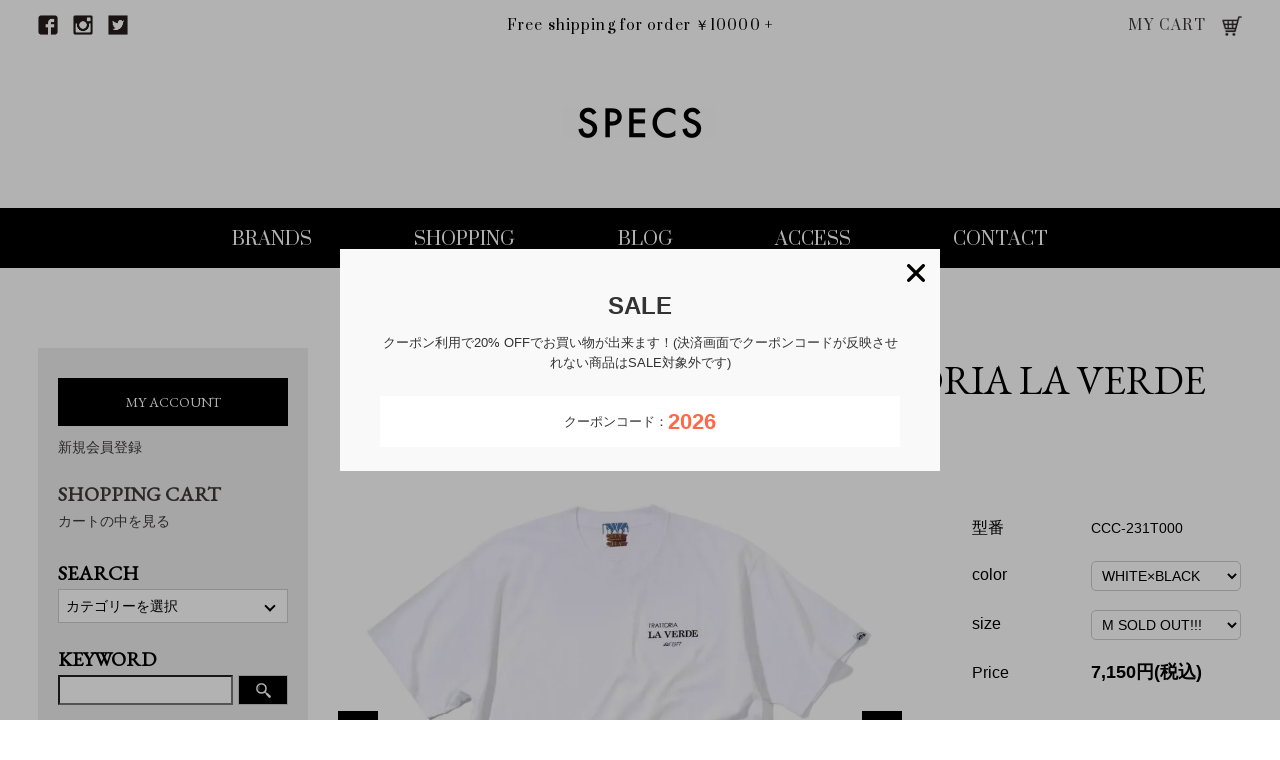

--- FILE ---
content_type: text/html; charset=EUC-JP
request_url: https://specs03.shop-pro.jp/?pid=172572091
body_size: 8106
content:
<!DOCTYPE html PUBLIC "-//W3C//DTD XHTML 1.0 Transitional//EN" "http://www.w3.org/TR/xhtml1/DTD/xhtml1-transitional.dtd">
<html xmlns:og="http://ogp.me/ns#" xmlns:fb="http://www.facebook.com/2008/fbml" xmlns:mixi="http://mixi-platform.com/ns#" xmlns="http://www.w3.org/1999/xhtml" xml:lang="ja" lang="ja" dir="ltr">
<head>
<meta http-equiv="content-type" content="text/html; charset=euc-jp" />
<meta http-equiv="X-UA-Compatible" content="IE=edge,chrome=1" />
<title>COTTON T-SHIRT_TRATTORIA LA VERDE | CITY COUNTRY CITY - シティー カントリー シティー | Specs ONLINE STORE </title>
<meta name="Keywords" content="COTTON T-SHIRT_TRATTORIA LA VERDE,Tシャツ,CITY COUNTRY CITY,シティー カントリー シティー,通販" />
<meta name="Description" content="トラットリア ラ・ベルデとコラボのTシャツ CITY COUNTRY CITY - シティー カントリー シティー COTTON T-SHIRT_TRATTORIA LA VERDE ＜CCC-231T000 WHITE×BLACK＞ が購入可能です。通販 なら SPECS ONLINE STORE.《1万円以上購入で送料無料 / 最短翌日着》" />
<meta name="Author" content="SPECS" />
<meta name="Copyright" content="SPECS All rights reseaved." />
<meta http-equiv="content-style-type" content="text/css" />
<meta http-equiv="content-script-type" content="text/javascript" />
<link rel="stylesheet" href="https://img13.shop-pro.jp/PA01068/651/css/2/index.css?cmsp_timestamp=20231201125552" type="text/css" />

<link rel="alternate" type="application/rss+xml" title="rss" href="https://specs03.shop-pro.jp/?mode=rss" />
<link rel="alternate" media="handheld" type="text/html" href="https://specs03.shop-pro.jp/?prid=172572091" />
<link rel="shortcut icon" href="https://img13.shop-pro.jp/PA01068/651/favicon.ico?cmsp_timestamp=20230719163558" />
<script type="text/javascript" src="//ajax.googleapis.com/ajax/libs/jquery/1.7.2/jquery.min.js" ></script>
<meta property="og:title" content="COTTON T-SHIRT_TRATTORIA LA VERDE | CITY COUNTRY CITY - シティー カントリー シティー | Specs ONLINE STORE " />
<meta property="og:description" content="トラットリア ラ・ベルデとコラボのTシャツ CITY COUNTRY CITY - シティー カントリー シティー COTTON T-SHIRT_TRATTORIA LA VERDE ＜CCC-231T000 WHITE×BLACK＞ が購入可能です。通販 なら SPECS ONLINE STORE.《1万円以上購入で送料無料 / 最短翌日着》" />
<meta property="og:url" content="https://specs03.shop-pro.jp?pid=172572091" />
<meta property="og:site_name" content="SPECS ONLINE STORE" />
<meta property="og:image" content="https://img13.shop-pro.jp/PA01068/651/product/172572091.jpg?cmsp_timestamp=20230123114010"/>
<script>
  var Colorme = {"page":"product","shop":{"account_id":"PA01068651","title":"SPECS ONLINE STORE"},"basket":{"total_price":0,"items":[]},"customer":{"id":null},"inventory_control":"option","product":{"shop_uid":"PA01068651","id":172572091,"name":"COTTON T-SHIRT_TRATTORIA LA VERDE","model_number":"CCC-231T000","stock_num":0,"sales_price":6500,"sales_price_including_tax":7150,"variants":[{"id":1,"option1_value":"WHITE\u00d7BLACK","option2_value":"M SOLD OUT!!!","title":"WHITE\u00d7BLACK\u3000\u00d7\u3000M SOLD OUT!!!","model_number":"","stock_num":0,"option_price":6500,"option_price_including_tax":7150,"option_members_price":6500,"option_members_price_including_tax":7150},{"id":2,"option1_value":"WHITE\u00d7BLACK","option2_value":"L SOLD OUT!!!","title":"WHITE\u00d7BLACK\u3000\u00d7\u3000L SOLD OUT!!!","model_number":"","stock_num":0,"option_price":6500,"option_price_including_tax":7150,"option_members_price":6500,"option_members_price_including_tax":7150},{"id":3,"option1_value":"WHITE\u00d7BLACK","option2_value":"XL SOLD OUT!!!","title":"WHITE\u00d7BLACK\u3000\u00d7\u3000XL SOLD OUT!!!","model_number":"","stock_num":0,"option_price":6500,"option_price_including_tax":7150,"option_members_price":6500,"option_members_price_including_tax":7150}],"category":{"id_big":2848394,"id_small":0},"groups":[{"id":1722716},{"id":1724982},{"id":1741169}],"members_price":6500,"members_price_including_tax":7150}};

  (function() {
    function insertScriptTags() {
      var scriptTagDetails = [{"src":"https:\/\/checkout-api.worldshopping.jp\/v1\/script?token=specs03_shop-pro_jp","integrity":null},{"src":"https:\/\/free-shipping-notifier-assets.colorme.app\/shop.js","integrity":null},{"src":"https:\/\/welcome-coupon.colorme.app\/js\/coupon.js?account_id=PA01068651","integrity":null}];
      var entry = document.getElementsByTagName('script')[0];

      scriptTagDetails.forEach(function(tagDetail) {
        var script = document.createElement('script');

        script.type = 'text/javascript';
        script.src = tagDetail.src;
        script.async = true;

        if( tagDetail.integrity ) {
          script.integrity = tagDetail.integrity;
          script.setAttribute('crossorigin', 'anonymous');
        }

        entry.parentNode.insertBefore(script, entry);
      })
    }

    window.addEventListener('load', insertScriptTags, false);
  })();
</script>
</head>
<body>
<meta name="colorme-acc-payload" content="?st=1&pt=10029&ut=172572091&at=PA01068651&v=20260116080704&re=&cn=6a8b2277b8f11f9cc48b1ab676464aed" width="1" height="1" alt="" /><script>!function(){"use strict";Array.prototype.slice.call(document.getElementsByTagName("script")).filter((function(t){return t.src&&t.src.match(new RegExp("dist/acc-track.js$"))})).forEach((function(t){return document.body.removeChild(t)})),function t(c){var r=arguments.length>1&&void 0!==arguments[1]?arguments[1]:0;if(!(r>=c.length)){var e=document.createElement("script");e.onerror=function(){return t(c,r+1)},e.src="https://"+c[r]+"/dist/acc-track.js?rev=3",document.body.appendChild(e)}}(["acclog001.shop-pro.jp","acclog002.shop-pro.jp"])}();</script><link rel="stylesheet" href="https://specs03.com/common/css/default-min.css" type="text/css" />
<link rel="stylesheet" href="https://specs03.com/common/css/common.css" type="text/css" />
<link rel="stylesheet" href="https://specs03.com/common/css/font-awesome.min.css" type="text/css" />
<link href="https://fonts.googleapis.com/css?family=Prata" rel="stylesheet" type="text/css" />
<link href="https://fonts.googleapis.com/css?family=EB+Garamond" rel="stylesheet" type="text/css" />
<link href="https://fonts.googleapis.com/css?family=Roboto+Condensed:400,700" rel="stylesheet" type="text/css" />
<link rel="stylesheet" type="text/css" href="https://specs03.com/css/shopping.css" />
<link rel="stylesheet" type="text/css" href="https://specs03.com/common/lib/slick/slick.css">
<link rel="stylesheet" type="text/css" href="https://specs03.com/common/lib/slick/slick-theme-euc.css">
<header id="pageHeader">
	<div class="pageHeader_top baseWidth clr">
		<div class="sns_link">
			<a class="facebook" href="https://www.facebook.com/Specs-191393630894449/" target="_blank"></a>
			<a class="instagram" href="https://www.instagram.com/specs_clothing_store/" target="_blank"></a>
			<a class="twitter" href="https://twitter.com/specs_times" target="_blank"></a>
		</div>
		<p class="free_shipping prata">Free shipping for order ￥10000 +</p>
		<div class="mycart prata"><a href="https://specs03.shop-pro.jp/cart/proxy/basket?shop_id=PA01068651&shop_domain=specs03.shop-pro.jp">MY CART</a></div>
	</div>
	<p id="header_logo"><a href="https://specs03.com/"><img src="https://specs03.com/common/img/logo.png" width="162" height="31" alt="SPECS"></a></p>
	<a id="panel-btn" href="" ><span id="panel-btn-icon"></span></a>
	<div id="overlay" class="overlay">
		<nav class="gnav prata">
			<ul>
				<li><a href="https://specs03.com/brand">BRANDS</a></li>
				<li><a href="/">SHOPPING</a></li>
				<li><a href="https://specs03.com/news">BLOG</a></li>
				<li><a href="https://specs03.com/access">ACCESS</a></li>
				<li><a href="https://specs03.com/contact">CONTACT</a></li>
			</ul>
		</nav>
	</div>	
</header> 
<main id="pageMain">

	<div class="baseWidth clr">

		<div id="sidebar">
	        <section>
			    <div class="sidebar_inner01">
			    	<a href="https://specs03.shop-pro.jp/?mode=myaccount" class="side_btn eb_g">MY ACCOUNT</a>
			    	<a href="https://specs03.shop-pro.jp/customer/signup/new" class="side_btn2">新規会員登録</a>
			        <h3 class="tab_none eb_g"><a href="https://specs03.shop-pro.jp/cart/proxy/basket?shop_id=PA01068651&shop_domain=specs03.shop-pro.jp">SHOPPING CART<span class="font_normal">カートの中を見る</span></a></h3>
			    </div>
			    <div class="sidebar_inner02 clr">
			      <h3 class="eb_g">SEARCH</h3>


			      	<div class="select_list_box">
				      	<p class="select_list_btn">カテゴリーを選択</p>
				      	<ul class="select_list">


							  <li><p>Tシャツ . ロンT</p>
							  	<ul>
								  <li><a href="https://specs03.shop-pro.jp/?mode=grp&gid=1722716&sort=n">Tシャツ . ロンT</a></li>
								  <li><a href="https://specs03.shop-pro.jp/?mode=grp&gid=1724982&sort=n">半袖</a></li>
								  <li><a href="https://specs03.shop-pro.jp/?mode=grp&gid=1724983&sort=n">長袖</a></li>
								  <li><a href="https://specs03.shop-pro.jp/?mode=grp&gid=1724984&sort=n">その他</a></li>
							  	</ul>
							  </li>

							  <li><p>トップス</p>
							  	<ul>
								  <li><a href="https://specs03.shop-pro.jp/?mode=grp&gid=1722717&sort=n">トップス</a></li>
								  <li><a href="https://specs03.shop-pro.jp/?mode=grp&gid=1724986&sort=n">スウェット</a></li> 
								  <li><a href="https://specs03.shop-pro.jp/?mode=grp&gid=1724987&sort=n">パーカー</a></li>
								  <li><a href="https://specs03.shop-pro.jp/?mode=grp&gid=1724988&sort=n">ニット.セーター</a></li>
								  <li><a href="https://specs03.shop-pro.jp/?mode=grp&gid=1724989&sort=n">カーディガン</a></li>
								  <li><a href="https://specs03.shop-pro.jp/?mode=grp&gid=1724990&sort=n">ベスト</a></li>
								  <li><a href="https://specs03.shop-pro.jp/?mode=grp&gid=1724991&sort=n">タンクトップ</a></li>
								  <li><a href="https://specs03.shop-pro.jp/?mode=grp&gid=1724992&sort=n">その他</a></li>
							  	</ul>
							  </li>


							  <li><p>シャツ</p>
							  	<ul>
								  <li><a href="https://specs03.shop-pro.jp/?mode=grp&gid=1724980&sort=n">シャツ</a></li>
								  <li><a href="https://specs03.shop-pro.jp/?mode=grp&gid=1724994&sort=n">半袖</a></li>
								  <li><a href="https://specs03.shop-pro.jp/?mode=grp&gid=1724995&sort=n">長袖</a></li>
								  <li><a href="https://specs03.shop-pro.jp/?mode=grp&gid=1724996&sort=n">アロハ.柄シャツ</a></li>
								  <li><a href="https://specs03.shop-pro.jp/?mode=grp&gid=1724997&sort=n">その他</a></li>
							  	</ul>
							  </li>

							  <li><p>ジャケット . アウター</p>
							  	<ul>
								  <li><a href="https://specs03.shop-pro.jp/?mode=grp&gid=1722718&sort=n">ジャケット . アウター</a></li>
								  <li><a href="https://specs03.shop-pro.jp/?mode=grp&gid=1724999&sort=n">ナイロンジャケット</a></li>
								  <li><a href="https://specs03.shop-pro.jp/?mode=grp&gid=1725000&sort=n">コーチジャケット</a></li>
								  <li><a href="https://specs03.shop-pro.jp/?mode=grp&gid=1725001&sort=n">デニムジャケット</a></li>
								  <li><a href="https://specs03.shop-pro.jp/?mode=grp&gid=1725002&sort=n">ブルゾン</a></li> 
								  <li><a href="https://specs03.shop-pro.jp/?mode=grp&gid=1725003&sort=n">ミリタリージャケット</a></li>
								  <li><a href="https://specs03.shop-pro.jp/?mode=grp&gid=1725004&sort=n">コート</a></li>
								  <li><a href="https://specs03.shop-pro.jp/?mode=grp&gid=1725005&sort=n">その他</a></li>
							  	</ul>
							  </li>

							  <li><p>スーツ . テーラード</p>
							  	<ul>
								  <li><a href="https://specs03.shop-pro.jp/?mode=grp&gid=1723792&sort=n">スーツ . テーラード</a></li>
								  <li><a href="https://specs03.shop-pro.jp/?mode=grp&gid=1725007&sort=n">3ピース</a></li>
								  <li><a href="https://specs03.shop-pro.jp/?mode=grp&gid=1725008&sort=n">2ピース</a></li>
								  <li><a href="https://specs03.shop-pro.jp/?mode=grp&gid=1725009&sort=n">その他</a></li>
							  	</ul>
							  </li>

							  <li><p>パンツ . ボトムス </p>
							  	<ul>
								  <li><a href="https://specs03.shop-pro.jp/?mode=grp&gid=1722719&sort=n">パンツ . ボトムス</a></li>
								  <li><a href="https://specs03.shop-pro.jp/?mode=grp&gid=1725011&sort=n">ショーツ</a></li>
								  <li><a href="https://specs03.shop-pro.jp/?mode=grp&gid=1725016&sort=n">デニム</a></li>
								  <li><a href="https://specs03.shop-pro.jp/?mode=grp&gid=1725013&sort=n">チノ</a></li>
								  <li><a href="https://specs03.shop-pro.jp/?mode=grp&gid=1725014&sort=n">トラウザーズ</a></li>
								  <li><a href="https://specs03.shop-pro.jp/?mode=grp&gid=1725015&sort=n">イージーパンツ</a></li>
								  <li><a href="https://specs03.shop-pro.jp/?mode=grp&gid=1725017&sort=n">スウェット</a></li>
								  <li><a href="https://specs03.shop-pro.jp/?mode=grp&gid=1725018&sort=n">トラックパンツ</a></li>
								  <li><a href="https://specs03.shop-pro.jp/?mode=grp&gid=1725025&sort=n">その他</a></li>
							  	</ul>
							  </li>

							  <li><p>バッグ . 鞄</p>
							  	<ul>
								  <li><a href="https://specs03.shop-pro.jp/?mode=grp&gid=1722720&sort=n">バッグ . 鞄</a></li>
							  	</ul>
							  </li>

							  <li><p>シューズ </p>
							  	<ul>
								  <li><a href="https://specs03.shop-pro.jp/?mode=grp&gid=1722721&sort=n">シューズ</a></li>
								  <li><a href="https://specs03.shop-pro.jp/?mode=grp&gid=1725020&sort=n">スニーカー</a></li>
								  <li><a href="https://specs03.shop-pro.jp/?mode=grp&gid=1725021&sort=n">ブーツ</a></li>
								  <li><a href="https://specs03.shop-pro.jp/?mode=grp&gid=1725022&sort=n">レザーシューズ</a></li>
								  <li><a href="https://specs03.shop-pro.jp/?mode=grp&gid=1725023&sort=n">サンダル</a></li>
								  <li><a href="https://specs03.shop-pro.jp/?mode=grp&gid=1725024&sort=n">その他</a></li>
							  	</ul>
							  </li>

							  <li><p>アンダーウェーアー </p>
							  	<ul>
								  <li><a href="https://specs03.shop-pro.jp/?mode=grp&gid=1722722&sort=n">アンダーウェーアー</a></li>
							  	</ul>
							  </li>

							  <li><p>ファッション雑貨 </p>
							  	<ul>
								  <li><a href="https://specs03.shop-pro.jp/?mode=grp&gid=1722723&sort=n">ファッション雑貨</a></li>
								  <li><a href="https://specs03.shop-pro.jp/?mode=grp&gid=1725028&sort=n">アイウェアー</a></li>
								  <li><a href="https://specs03.shop-pro.jp/?mode=grp&gid=1725072&sort=n">時計</a></li>
								  <li><a href="https://specs03.shop-pro.jp/?mode=grp&gid=1725029&sort=n">ベルト</a></li>
								  <li><a href="https://specs03.shop-pro.jp/?mode=grp&gid=1725030&sort=n">手袋</a></li>
								  <li><a href="https://specs03.shop-pro.jp/?mode=grp&gid=1725031&sort=n">ストール.マフラー</a></li>
								  <li><a href="https://specs03.shop-pro.jp/?mode=grp&gid=1725032&sort=n">ネックウォーマー</a></li>
								  <li><a href="https://specs03.shop-pro.jp/?mode=grp&gid=1725033&sort=n">バンダナ</a></li>
								  <li><a href="https://specs03.shop-pro.jp/?mode=grp&gid=1725034&sort=n">キーホルダー</a></li>
								  <li><a href="https://specs03.shop-pro.jp/?mode=grp&gid=1725064&sort=n">フレグランス</a></li>
								  <li><a href="https://specs03.shop-pro.jp/?mode=grp&gid=1725035&sort=n">その他</a></li>
							  	</ul>
							  </li>

							  <li><p>ウォレット . 財布 </p>
							  	<ul>
								  <li><a href="https://specs03.shop-pro.jp/?mode=grp&gid=1722724&sort=n">ウォレット . 財布</a></li>
							  	</ul>
							  </li>

							  <li><p>アクセサリー . ジュエリー </p>
							  	<ul>
								  <li><a href="https://specs03.shop-pro.jp/?mode=grp&gid=1722725&sort=n">アクセサリー . ジュエリー</a></li>
								  <li><a href="https://specs03.shop-pro.jp/?mode=grp&gid=1725037&sort=n">ネックレス</a></li>
								  <li><a href="https://specs03.shop-pro.jp/?mode=grp&gid=1725038&sort=n">ネックレストップ</a></li>
								  <li><a href="https://specs03.shop-pro.jp/?mode=grp&gid=1725039&sort=n">バングル</a></li>
								  <li><a href="https://specs03.shop-pro.jp/?mode=grp&gid=1725040&sort=n">ブレスレット</a></li>
								  <li><a href="https://specs03.shop-pro.jp/?mode=grp&gid=1725041&sort=n">アンクレット</a></li>
								  <li><a href="https://specs03.shop-pro.jp/?mode=grp&gid=1725042&sort=n">リング</a></li>
								  <li><a href="https://specs03.shop-pro.jp/?mode=grp&gid=1725043&sort=n">ウォレットチェーン</a></li>
								  <li><a href="https://specs03.shop-pro.jp/?mode=grp&gid=1725044&sort=n">キーチェーン</a></li>
								  <li><a href="https://specs03.shop-pro.jp/?mode=grp&gid=1725045&sort=n">ピアス</a></li>
								  <li><a href="https://specs03.shop-pro.jp/?mode=grp&gid=1725046&sort=n">その他</a></li>
							  	</ul>
							  </li>

							  <li><p>ヘッドウェアー . 帽子 </p>
							  	<ul>
								  <li><a href="https://specs03.shop-pro.jp/?mode=grp&gid=1722726&sort=n">ヘッドウェアー . 帽子</a></li>
								  <li><a href="https://specs03.shop-pro.jp/?mode=grp&gid=1725048&sort=n">キャップ</a></li> 
								  <li><a href="https://specs03.shop-pro.jp/?mode=grp&gid=1725049&sort=n">ニットキャップ</a></li>
								  <li><a href="https://specs03.shop-pro.jp/?mode=grp&gid=1725050&sort=n">ハット</a></li>
								  <li><a href="https://specs03.shop-pro.jp/?mode=grp&gid=1725051&sort=n">ヘアバンド</a></li>
								  <li><a href="https://specs03.shop-pro.jp/?mode=grp&gid=1725052&sort=n">ベレー帽</a></li>
								  <li><a href="https://specs03.shop-pro.jp/?mode=grp&gid=1725053&sort=n">ハンチング</a></li>
								  <li><a href="https://specs03.shop-pro.jp/?mode=grp&gid=1725054&sort=n">その他</a></li>
							  	</ul>
							  </li>

							  <li><p>インテリア </p>
							  	<ul>
								  <li><a href="https://specs03.shop-pro.jp/?mode=grp&gid=1722727&sort=n">インテリア</a></li>
								  <li><a href="https://specs03.shop-pro.jp/?mode=grp&gid=1725056&sort=n">お香</a></li>
								  <li><a href="https://specs03.shop-pro.jp/?mode=grp&gid=1725057&sort=n">キャンドル</a></li>
								  <li><a href="https://specs03.shop-pro.jp/?mode=grp&gid=1725058&sort=n">ディヒューザー</a></li>
								  <li><a href="https://specs03.shop-pro.jp/?mode=grp&gid=1725059&sort=n">クッション</a></li>
								  <li><a href="https://specs03.shop-pro.jp/?mode=grp&gid=1725060&sort=n">本</a></li>
								  <li><a href="https://specs03.shop-pro.jp/?mode=grp&gid=1725061&sort=n">ディスプレイ</a></li>
								  <li><a href="https://specs03.shop-pro.jp/?mode=grp&gid=1725062&sort=n">収納</a></li>
								  <li><a href="https://specs03.shop-pro.jp/?mode=grp&gid=1725063&sort=n">その他</a></li>
							  	</ul>
							  </li>



							  <li><p>アウトドア用品 </p>
							  	<ul>
								  <li><a href="https://specs03.shop-pro.jp/?mode=grp&gid=1722728&sort=n">アウトドア用品</a></li>
							  	</ul>
							  </li>


							  <li><p>バイク . 自転車 </p>
							  	<ul>
								  <li><a href="https://specs03.shop-pro.jp/?mode=grp&gid=1722729&sort=n">バイク . 自転車</a></li>
							  	</ul>
							  </li>

							  <li><p>ハッピーパック . 福袋 </p>
							  	<ul>
								  <li><a href="https://specs03.shop-pro.jp/?mode=grp&gid=1722730&sort=n">ハッピーパック . 福袋</a></li>
							  	</ul>
							  </li>
									
							  <li><p>SALE</p>
							  	<ul>
								  <li><a href="https://specs03.shop-pro.jp/?mode=grp&gid=1741169&sort=n">SALE</a></li>
							  	</ul>
							  </li>									
				      	</ul>
				      </div>
						
						
					<form action="https://specs03.shop-pro.jp/" method="GET" id="search"　class="search_form">
						<input type="hidden" name="mode" value="srh" /><input type="hidden" name="sort" value="n" />						
			        <h3 class="eb_g">KEYWORD</h3>
						<div class="clr">
							<input type="text" name="keyword" class="search_box" />
							<button class="btn_search"><img src="https://specs03.com/common/img/search_icon01.png" alt=""></button>
						</div>
					</form>

			    </div>
			</section>

			<section>
				<div class="sidebar_inner02">
					<h3 class="bland_listTitle eb_g">BRAND LIST</h3>
					<ul class="brand_list eb_g">
									<li><a href="https://specs03.shop-pro.jp/?mode=cate&cbid=2333170&csid=0&sort=n">WACKO MARIA</a></li>
									<li><a href="https://specs03.shop-pro.jp/?mode=cate&cbid=501264&csid=0&sort=n">COOTIE PRODUCTIONS</a></li>
									<li><a href="https://specs03.shop-pro.jp/?mode=cate&cbid=2754506&csid=0&sort=n">TIGHTBOOTH</a></li>
									<li><a href="https://specs03.shop-pro.jp/?mode=cate&cbid=2447662&csid=0&sort=n">SEDAN ALL-PURPOSE</a></li>
									<li><a href="https://specs03.shop-pro.jp/?mode=cate&cbid=2927807&csid=0&sort=n">BOWWOW</a></li>
									<li><a href="https://specs03.shop-pro.jp/?mode=cate&cbid=501268&csid=0&sort=n">STANDARD CALIFORNIA</a></li>
									<li><a href="https://specs03.shop-pro.jp/?mode=cate&cbid=2072947&csid=0&sort=n">FLAGSTUFF</a></li>
									<li><a href="https://specs03.shop-pro.jp/?mode=cate&cbid=2487473&csid=0&sort=n">Delivery Hells</a></li>
									<li><a href="https://specs03.shop-pro.jp/?mode=cate&cbid=2848394&csid=0&sort=n">CITY COUNTRY CITY</a></li>
									<li><a href="https://specs03.shop-pro.jp/?mode=cate&cbid=2776481&csid=0&sort=n">Chaos Fishing Club</a></li>
									<li><a href="https://specs03.shop-pro.jp/?mode=cate&cbid=2962692&csid=0&sort=n">calabasas</a></li>
									<li><a href="https://specs03.shop-pro.jp/?mode=cate&cbid=1123146&csid=0&sort=n">LARRY SMITH</a></li>
									<li><a href="https://specs03.shop-pro.jp/?mode=cate&cbid=2684331&csid=0&sort=n">ANTIDOTE BUYERS CLUB</a></li>
									<li><a href="https://specs03.shop-pro.jp/?mode=cate&cbid=2496384&csid=0&sort=n">CONVERSE</a></li>
									<li><a href="https://specs03.shop-pro.jp/?mode=cate&cbid=501279&csid=0&sort=n">SELECT</a></li>
									<li><a href="https://specs03.shop-pro.jp/?mode=cate&cbid=2333173&csid=0&sort=n">BIKE</a></li>
									<li><a href="https://specs03.shop-pro.jp/?mode=cate&cbid=2333174&csid=0&sort=n">CAMP</a></li>
									<li><a href="https://specs03.shop-pro.jp/?mode=cate&cbid=1211477&csid=0&sort=n">OLD GOOD THINGS</a></li>
									<li><a href="https://specs03.shop-pro.jp/?mode=cate&cbid=2373381&csid=0&sort=n">HAPPY PACK.福袋</a></li>
								</ul>
				</div>
			</section>
		</div>

		<div id="mainContents" class="inview_box">
						<h1 class="secTitle pageTitle eb_g"><img class='new_mark_img1' src='https://img.shop-pro.jp/img/new/icons50.gif' style='border:none;display:inline;margin:0px;padding:0px;width:auto;' />COTTON T-SHIRT_TRATTORIA LA VERDE</h1>

			<div class="layout-type__secondary clr">
				<form name="product_form" method="post" action="https://specs03.shop-pro.jp/cart/proxy/basket/items/add">
				<div class="product__image">
					<ul class="product__image-main">
						<li><img src="https://img13.shop-pro.jp/PA01068/651/product/172572091.jpg?cmsp_timestamp=20230123114010" class="image__main" alt="" /></li>						<li><img src="https://img13.shop-pro.jp/PA01068/651/product/172572091_o1.jpg?cmsp_timestamp=20230123114010" class="image__main" alt="" /></li>																																																					</ul>

<ul class="product__image-sum clr">
						<li><a href="#0" style="background-image: url(https://img13.shop-pro.jp/PA01068/651/product/172572091.jpg?cmsp_timestamp=20230123114010);"><img src="https://specs03.com/img/shopping/img01.png" alt="" /></a></li>						<li><a href="#0" style="background-image: url(https://img13.shop-pro.jp/PA01068/651/product/172572091_o1.jpg?cmsp_timestamp=20230123114010);"><img src="https://specs03.com/img/shopping/img01.png" alt="" /></a></li>																																															</ul>							
					
				</div>
				<div class="product__textWrap">
					<h2 class="section__title-h2 product__name eb_g"></h2>

					<div class="product_spec_block">


<table class="product_spec_table none_border_table">
	
			<tr class="product_order_form">
		<th>型番</th>
		<td>CCC-231T000</td>
		</tr>
	


	

	
								<tr class="product_order_form">
							<th>color</th>
							<td>
								<select name="option1">
								<option label="WHITE×BLACK" value="81468040,0">WHITE×BLACK</option>

								</select>
							</td>
							</tr>
								<tr class="product_order_form">
							<th>size</th>
							<td>
								<select name="option2">
								<option label="M SOLD OUT!!!" value="81468041,0">M SOLD OUT!!!</option>
<option label="L SOLD OUT!!!" value="81468041,1">L SOLD OUT!!!</option>
<option label="XL SOLD OUT!!!" value="81468041,2">XL SOLD OUT!!!</option>

								</select>
							</td>
							</tr>
	
		
	
							<tr class="product_order_form">
								<th>Price</th>
								<td>
									<div class="product_sales ">
						
			7,150円(税込)<br />
											</div>
								</td>
							</tr>

	</table>



					</div>
					<div class="product__info">
						<dl class="product__info_ac">
						    <dt class="eb_g">ITEM DETAIL</dt>
						    <dd>
<p>【BRAND】</p>
<p><a href="https://specs03.shop-pro.jp/?mode=cate&cbid=2848394&csid=0&sort=n"><span style="color:#999900"><span style="font-size:medium;">CITY COUNTRY CITY</span></span></a></p>
<p><a href="https://specs03.shop-pro.jp/?mode=cate&cbid=2848394&csid=0&sort=n"><span style="color:#999900"><span style="font-size:medium;">シティー カントリー シティー</span></span></a></p>
<br>
<p>【ITEM詳細】<p>
<p>COTTON T-SHIRT_TRATTORIA LA VERDE</p>
<br>
<p>東京都内に2店舗を構えるイタリアンレストラン〈TRATTORIA LA VERDE（トラットリア ラ・ベルデ）〉とのコラボレーションTシャツになります。1977年に今は無き1号店を竹下通りに開店し、その後、1990年代の裏原カルチャーに精通する多くの人々に愛されたイタリアンレストラン・TRATTORIA LA VERDE。同店とCITY COUNTRY CITY（シティー カントリー シティー）によるスペシャルアイテムになります。</p>
<br>
<p>サイズ表</p>
<p>M 着丈68cm、身幅58cm、袖丈21cm</p>
<p>L 着丈70cm、身幅60cm、袖丈22cm</p>
<p>XL 着丈72cm、身幅62cm、袖丈23cm</p>
<p>※物により若干の差がございます</p>
<p>モデル : 172cm,63kg (-)サイズ着用</p>
<br>
<p>シーズン : 2023SS</p>
<p>品番 : CCC-231T000</p>
<p>素材(表地) : Cotton 100%</p>
<p>カラー : ホワイト/ブラック</p>
<p><a href="https://specs03.shop-pro.jp/?mode=grp&gid=1724982&sort=n">カテゴリー : <u>Tシャツ</u></a></p>
<p>ラッピング : 可能</p>
<p>発送目安日 : 即日</p>
<p>10,000円(税込)以上で送料無料</p>
<br>
<img src="https://img13.shop-pro.jp/PA01068/651/etc/vix-notfree2.jpg?cmsp_timestamp=2048095503" alt="">
<strong><a href="http://specs03.shop-pro.jp/?mode=sk#delivery"><span style="color:#FF0000">配送方法・送料について</span></a></strong>
<br>
<br>
<p>お電話でのご購入も可能です。</p>
<strong><span style="color:#FF0000">0761-23-0121</span></strong>
<p>営業時間 12:00 ~ 20:00</p>
<p>木曜定休日</p>
<br>
<p>入荷情報は<a href="https://www.instagram.com/specs_clothing_store/">インスタ</a>、<a href="http://specs03.com/news/">ブログ</a>にて配信中</p>
						    </dd>
						</dl>
					</div>
<!--
					<p class="order-kangen">クレジット決済・amazon payで5％還元<br>※<span style="font-size:14px;font-weight: normal;">還元期間:2020年6月30日まで</span></p>
-->			
				
	

						<ul class="order-btn-list">
						<li>
							<p class="order-soldout">SOLD OUT</p>
						</li>
					</ul>
							<p><a class="order-contact" href="https://specs03.shop-pro.jp/customer/products/172572091/inquiries/new">この商品について問い合わせる</a></p>
<!--					<p><a href="http://www.tenso.com/" target="_blank">Overseas Shipping (海外発送)</a></p>
-->
					
				</div>

					<input type="hidden" name="user_hash" value="8bf5bf02be155d1942229d126d7e75b1"><input type="hidden" name="members_hash" value="8bf5bf02be155d1942229d126d7e75b1"><input type="hidden" name="shop_id" value="PA01068651"><input type="hidden" name="product_id" value="172572091"><input type="hidden" name="members_id" value=""><input type="hidden" name="back_url" value="https://specs03.shop-pro.jp/?pid=172572091"><input type="hidden" name="reference_token" value="7b3e45388381454fa876de13c17d7f7a"><input type="hidden" name="shop_domain" value="specs03.shop-pro.jp">
				</form>


			</div>

		</div>

	</div>	




</main>


<footer id="pageFooter">
	<div class="pageFooter_inner2 clr">
		<div class="foot_cad clr">
			
			<div class="payment_method payment_method01">
				<p class="foot_cad_txt">各種クレジット / 銀行振込 / 佐川急便eコレクト / コンビニ決済</p>

				<ul class="foot_cad_list clr">
					<li><img src="https://specs03.com/common/img/cad2.png" alt=""></li>
					<li><img src="https://specs03.com/common/img/cad3.png" alt=""></li>
					<li><img src="https://specs03.com/common/img/cad4.png" alt=""></li>
					<li><img src="https://specs03.com/common/img/cad5.png" alt=""></li>
					<li><img src="https://specs03.com/common/img/cad6.png" alt=""></li>
				</ul>
				<p class="foot_cad_txt2">分割 / リボ払いが可能</p>
			</div>

			<div class="payment_method payment_method02">
				<p class="foot_cad_txt">amazon pay</p>

				<ul class="foot_cad_list clr">
					<li><img src="https://specs03.com/common/img/cad1.png" alt=""></li>
				</ul>
			</div>

			<div class="payment_method payment_method03">
				<p class="foot_cad_txt">後払い（コンビニ・銀行・郵便局）</p>

				<ul class="foot_cad_list clr">
					<li><img src="https://specs03.com/common/img/cad7.png" alt=""></li>
				</ul>
			</div>

		</div>
		<div class="foot_info">
			<div class="foot_cell">
				<span class="foot_name">電話でのご注文　</span>
				<span class="foot_tel">0761-23-0121</span>
				<p class="foot_time">営業時間 11:00 ~ 20:00 / 定休日 木曜日</p>
			</div>
		</div>
		<div class="foot_bnr">
			<div class="foot_cell">
				<img class="sp-none" src="https://specs03.com/common/img/bnr-wrapping" alt="FREE GIFT WRAPPING ラッピング無料">
				<img class="sp-block" src="https://specs03.com/common/img/bnr-wrapping-sp" alt="FREE GIFT WRAPPING ラッピング無料">
			</div>
		</div>
	</div>
	<div class="pageFooter_inner clr">
		<ul class="fnav">
			<li>
				<a href="https://specs03.com/contact">お問合せ</a>
			</li>
			<li>
				<a href="https://specs03.shop-pro.jp/?mode=privacy">プライバシーポリシー</a>
			</li>
			<li>
				<a href="https://specs03.shop-pro.jp/?mode=sk#payment">お支払い方法について</a>
			</li>
			<li>
				<a href="https://specs03.shop-pro.jp/?mode=sk#delivery">配送方法・送料について</a>
			</li>
			<li>
				<a href="https://specs03.shop-pro.jp/?mode=sk">特定商取引法に基づく表記</a>
			</li>
		</ul>
		<p id="copy">&copy; 2017 SPECS All rights reserved.</p>
	</div>
</footer>
<script src="https://specs03.com/common/lib/jquery.inview.min.js"></script>
<script src="https://specs03.com/common/js/common.js"></script>
<script src="https://specs03.com/common/js/common_shop.js"></script>
<script src="https://specs03.com/common/lib/jquery.bxslider/jquery.bxslider.min.js"></script>
<script src="https://specs03.com/common/lib/jquery.matchHeight-min.js">	
</script><script src="https://specs03.com/js/shopping.js"></script>
<script src="https://specs03.com/common/lib/slick/slick.min.js"></script>

<!--　<script>
  (function() {
    var w = window;
    if (w.ChannelIO) {
      return (window.console.error || window.console.log || function(){})('ChannelIO script included twice.');
    }
    var ch = function() {
      ch.c(arguments);
    };
    ch.q = [];
    ch.c = function(args) {
      ch.q.push(args);
    };
    w.ChannelIO = ch;
    function l() {
      if (w.ChannelIOInitialized) {
        return;
      }
      w.ChannelIOInitialized = true;
      var s = document.createElement('script');
      s.type = 'text/javascript';
      s.async = true;
      s.src = 'https://cdn.channel.io/plugin/ch-plugin-web.js';
      s.charset = 'UTF-8';
      var x = document.getElementsByTagName('script')[0];
      x.parentNode.insertBefore(s, x);
    }
    if (document.readyState === 'complete') {
      l();
    } else if (window.attachEvent) {
      window.attachEvent('onload', l);
    } else {
      window.addEventListener('DOMContentLoaded', l, false);
      window.addEventListener('load', l, false);
    }
  })();
  ChannelIO('boot', {
    "pluginKey": "baa7fd17-d3e4-43b5-bf76-3f7bd3c60777"
  });
</script>　 --><script type="text/javascript" src="https://specs03.shop-pro.jp/js/cart.js" ></script>
<script type="text/javascript" src="https://specs03.shop-pro.jp/js/async_cart_in.js" ></script>
<script type="text/javascript" src="https://specs03.shop-pro.jp/js/product_stock.js" ></script>
<script type="text/javascript" src="https://specs03.shop-pro.jp/js/js.cookie.js" ></script>
<script type="text/javascript" src="https://specs03.shop-pro.jp/js/favorite_button.js" ></script>
</body></html>

--- FILE ---
content_type: text/javascript; charset=utf-8
request_url: https://welcome-coupon.colorme.app/js/coupon.js?account_id=PA01068651
body_size: 11622
content:
// Polyfill: ParentNode.append()
//   - Source: https://developer.mozilla.org/ja/docs/Web/API/ParentNode/append#Polyfill
(function (arr) {
  arr.forEach(function (item) {
    if (item.hasOwnProperty('append')) {
      return;
    }
    Object.defineProperty(item, 'append', {
      configurable: true,
      enumerable: true,
      writable: true,
      value: function append() {
        var argArr = Array.prototype.slice.call(arguments),
          docFrag = document.createDocumentFragment();

        argArr.forEach(function (argItem) {
          var isNode = argItem instanceof Node;
          docFrag.appendChild(isNode ? argItem : document.createTextNode(String(argItem)));
        });

        this.appendChild(docFrag);
      }
    });
  });
})([Element.prototype, Document.prototype, DocumentFragment.prototype]);

// Polyfill: Element.classList
//   - Source: https://developer.mozilla.org/ja/docs/Web/API/Element/classList#Polyfill
// 1. String.prototype.trim polyfill
if (!"".trim) String.prototype.trim = function(){ return this.replace(/^[\s﻿]+|[\s﻿]+$/g, ''); };
(function(window){"use strict"; // prevent global namespace pollution
if(!window.DOMException) (DOMException = function(reason){this.message = reason}).prototype = new Error;
var wsRE = /[\11\12\14\15\40]/, wsIndex = 0, checkIfValidClassListEntry = function(O, V) {
  if (V === "") throw new DOMException(
    "Failed to execute '" + O + "' on 'DOMTokenList': The token provided must not be empty." );
  if((wsIndex=V.search(wsRE))!==-1) throw new DOMException("Failed to execute '"+O+"' on 'DOMTokenList': " +
    "The token provided ('"+V[wsIndex]+"') contains HTML space characters, which are not valid in tokens.");
}
// 2. Implement the barebones DOMTokenList livelyness polyfill
if (typeof DOMTokenList !== "function") (function(window){
    var document = window.document, Object = window.Object, hasOwnProp = Object.prototype.hasOwnProperty;
    var defineProperty = Object.defineProperty, allowTokenListConstruction = 0, skipPropChange = 0;
    function DOMTokenList(){
        if (!allowTokenListConstruction) throw TypeError("Illegal constructor"); // internally let it through
    }
    DOMTokenList.prototype.toString = DOMTokenList.prototype.toLocaleString = function(){return this.value};
    DOMTokenList.prototype.add = function(){
        a: for(var v=0, argLen=arguments.length,val="",ele=this[" uCL"],proto=ele[" uCLp"]; v!==argLen; ++v) {
            val = arguments[v] + "", checkIfValidClassListEntry("add", val);
            for (var i=0, Len=proto.length, resStr=val; i !== Len; ++i)
                if (this[i] === val) continue a; else resStr += " " + this[i];
            this[Len] = val, proto.length += 1, proto.value = resStr;
        }
        skipPropChange = 1, ele.className = proto.value, skipPropChange = 0;
    };
    DOMTokenList.prototype.remove = function(){
        for (var v=0, argLen=arguments.length,val="",ele=this[" uCL"],proto=ele[" uCLp"]; v !== argLen; ++v) {
            val = arguments[v] + "", checkIfValidClassListEntry("remove", val);
            for (var i=0, Len=proto.length, resStr="", is=0; i !== Len; ++i)
                if(is){ this[i-1]=this[i] }else{ if(this[i] !== val){ resStr+=this[i]+" "; }else{ is=1; } }
            if (!is) continue;
            delete this[Len], proto.length -= 1, proto.value = resStr;
        }
        skipPropChange = 1, ele.className = proto.value, skipPropChange = 0;
    };
    window.DOMTokenList = DOMTokenList;
    function whenPropChanges(){
        var evt = window.event, prop = evt.propertyName;
        if ( !skipPropChange && (prop==="className" || (prop==="classList" && !defineProperty)) ) {
            var target = evt.srcElement, protoObjProto = target[" uCLp"], strval = "" + target[prop];
            var tokens=strval.trim().split(wsRE), resTokenList=target[prop==="classList"?" uCL":"classList"];
            var oldLen = protoObjProto.length;
            a: for(var cI = 0, cLen = protoObjProto.length = tokens.length, sub = 0; cI !== cLen; ++cI){
                for(var innerI=0; innerI!==cI; ++innerI) if(tokens[innerI]===tokens[cI]) {sub++; continue a;}
                resTokenList[cI-sub] = tokens[cI];
            }
            for (var i=cLen-sub; i < oldLen; ++i) delete resTokenList[i]; //remove trailing indexs
            if(prop !== "classList") return;
            skipPropChange = 1, target.classList = resTokenList, target.className = strval;
            skipPropChange = 0, resTokenList.length = tokens.length - sub;
        }
    }
    function polyfillClassList(ele){
        if (!ele || !("innerHTML" in ele)) throw TypeError("Illegal invocation");
        ele.detachEvent( "onpropertychange", whenPropChanges ); // prevent duplicate handler infinite loop
        allowTokenListConstruction = 1;
        try{ function protoObj(){} protoObj.prototype = new DOMTokenList(); }
        finally { allowTokenListConstruction = 0 }
        var protoObjProto = protoObj.prototype, resTokenList = new protoObj();
        a: for(var toks=ele.className.trim().split(wsRE), cI=0, cLen=toks.length, sub=0; cI !== cLen; ++cI){
            for (var innerI=0; innerI !== cI; ++innerI) if (toks[innerI] === toks[cI]) { sub++; continue a; }
            this[cI-sub] = toks[cI];
        }
        protoObjProto.length = cLen-sub, protoObjProto.value = ele.className, protoObjProto[" uCL"] = ele;
        if (defineProperty) { defineProperty(ele, "classList", { // IE8 & IE9 allow defineProperty on the DOM
            enumerable:   1, get: function(){return resTokenList},
            configurable: 0, set: function(newVal){
                skipPropChange = 1, ele.className = protoObjProto.value = (newVal += ""), skipPropChange = 0;
                var toks = newVal.trim().split(wsRE), oldLen = protoObjProto.length;
                a: for(var cI = 0, cLen = protoObjProto.length = toks.length, sub = 0; cI !== cLen; ++cI){
                    for(var innerI=0; innerI!==cI; ++innerI) if(toks[innerI]===toks[cI]) {sub++; continue a;}
                    resTokenList[cI-sub] = toks[cI];
                }
                for (var i=cLen-sub; i < oldLen; ++i) delete resTokenList[i]; //remove trailing indexs
            }
        }); defineProperty(ele, " uCLp", { // for accessing the hidden prototype
            enumerable: 0, configurable: 0, writeable: 0, value: protoObj.prototype
        }); defineProperty(protoObjProto, " uCL", {
            enumerable: 0, configurable: 0, writeable: 0, value: ele
        }); } else { ele.classList=resTokenList, ele[" uCL"]=resTokenList, ele[" uCLp"]=protoObj.prototype; }
        ele.attachEvent( "onpropertychange", whenPropChanges );
    }
    try { // Much faster & cleaner version for IE8 & IE9:
        // Should work in IE8 because Element.prototype instanceof Node is true according to the specs
        window.Object.defineProperty(window.Element.prototype, "classList", {
            enumerable: 1,   get: function(val){
                                 if (!hasOwnProp.call(this, "classList")) polyfillClassList(this);
                                 return this.classList;
                             },
            configurable: 0, set: function(val){this.className = val}
        });
    } catch(e) { // Less performant fallback for older browsers (IE 6-8):
        window[" uCL"] = polyfillClassList;
        // the below code ensures polyfillClassList is applied to all current and future elements in the doc.
        document.documentElement.firstChild.appendChild(document.createElement('style')).styleSheet.cssText=(
            '_*{x-uCLp:expression(!this.hasOwnProperty("classList")&&window[" uCL"](this))}' + //  IE6
            '[class]{x-uCLp/**/:expression(!this.hasOwnProperty("classList")&&window[" uCL"](this))}' //IE7-8
        );
    }
})(window);
// 3. Patch in unsupported methods in DOMTokenList
(function(DOMTokenListProto, testClass){
    if (!DOMTokenListProto.item) DOMTokenListProto.item = function(i){
        function NullCheck(n) {return n===void 0 ? null : n} return NullCheck(this[i]);
    };
    if (!DOMTokenListProto.toggle || testClass.toggle("a",0)!==false) DOMTokenListProto.toggle=function(val){
        if (arguments.length > 1) return (this[arguments[1] ? "add" : "remove"](val), !!arguments[1]);
        var oldValue = this.value;
        return (this.remove(oldValue), oldValue === this.value && (this.add(val), true) /*|| false*/);
    };
    if (!DOMTokenListProto.replace || typeof testClass.replace("a", "b") !== "boolean")
        DOMTokenListProto.replace = function(oldToken, newToken){
            checkIfValidClassListEntry("replace", oldToken), checkIfValidClassListEntry("replace", newToken);
            var oldValue = this.value;
            return (this.remove(oldToken), this.value !== oldValue && (this.add(newToken), true));
        };
    if (!DOMTokenListProto.contains) DOMTokenListProto.contains = function(value){
        for (var i=0,Len=this.length; i !== Len; ++i) if (this[i] === value) return true;
        return false;
    };
    if (!DOMTokenListProto.forEach) DOMTokenListProto.forEach = function(f){
        if (arguments.length === 1) for (var i = 0, Len = this.length; i !== Len; ++i) f( this[i], i, this);
        else for (var i=0,Len=this.length,tArg=arguments[1]; i !== Len; ++i) f.call(tArg, this[i], i, this);
    };
    if (!DOMTokenListProto.entries) DOMTokenListProto.entries = function(){
        var nextIndex = 0, that = this;
        return {next: function() {
            return nextIndex < that.length ? {value: [nextIndex, that[nextIndex]], done: false} : {done: true};
        }};
    };
    if (!DOMTokenListProto.values) DOMTokenListProto.values = function(){
        var nextIndex = 0, that = this;
        return {next: function() {
            return nextIndex < that.length ? {value: that[nextIndex], done: false} : {done: true};
        }};
    };
    if (!DOMTokenListProto.keys) DOMTokenListProto.keys = function(){
        var nextIndex = 0, that = this;
        return {next: function() {
            return nextIndex < that.length ? {value: nextIndex, done: false} : {done: true};
        }};
    };
})(window.DOMTokenList.prototype, window.document.createElement("div").classList);
})(window);

var modalHtml = '<div class="coupon-modal" id="js-coupon-modal"><div class="coupon-box-modal"><div class="coupon-name-text">SALE</div><div class="coupon-description">クーポン利用で20% OFFでお買い物が出来ます！(決済画面でクーポンコードが反映させれない商品はSALE対象外です)</div><div class="coupon-code-text"><span>クーポンコード：</span>2026</div><div class="modal-close" id="js-modal-close"><img src="https://welcome-coupon.colorme.app/assets/cms-icon-close-2159efbd377131f1ba5d6014d311ab03c9b4422a3cfe5225df02f88df4b19492.svg"></div></div></div>';

var body = document.getElementsByTagName('body')[0];

var style = document.createElement('link');
style.setAttribute('rel', 'stylesheet');
style.setAttribute('href', 'https://welcome-coupon.colorme.app/assets/coupon-bdcecb05cb31cae9c9cc97d95f8a8e55eec00e88dee9a197a6ef699ec50bdffb.css');

var modal = document.createElement('div');
modal.innerHTML = modalHtml;

body.append(style);
body.append(modal);

var closeButton = document.getElementById('js-modal-close');
closeButton.addEventListener('click', function(){
  modal.classList.add("is-mini");
  document.cookie = "_welcomeCouponMinimarized=true";
  modal.classList.remove("is-max");
});

allCookies = document.cookie;
document.cookie = "_welcomeCouponDisplayied=true";

if (document.cookie.split(';').filter(function(item) {
  return item.indexOf('_welcomeCouponMinimarized=true') >= 0
}).length) {
  modal.classList.add("is-mini");
} else {
  document.cookie = "_welcomeCouponMinimarized=false";
  modal.classList.add("is-max");
}
modal.classList.add("coupon-modal");
